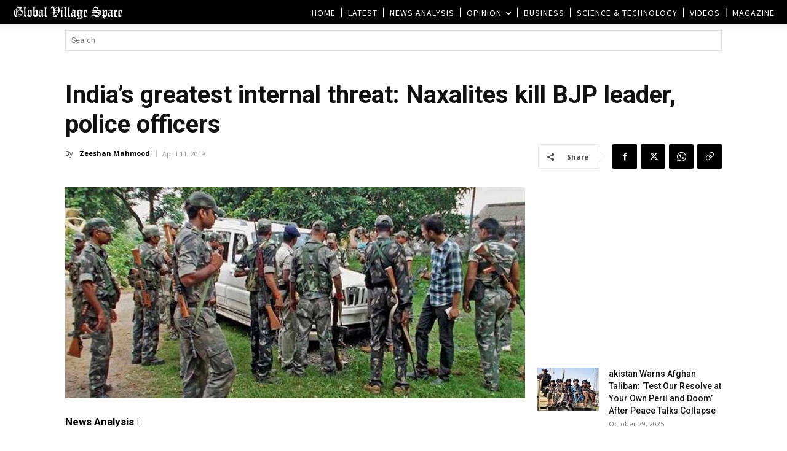

--- FILE ---
content_type: text/html; charset=UTF-8
request_url: https://www.globalvillagespace.com/wp-admin/admin-ajax.php?td_theme_name=Newspaper&v=12.7.3
body_size: 171
content:
{"100326":369}

--- FILE ---
content_type: text/html; charset=utf-8
request_url: https://www.google.com/recaptcha/api2/aframe
body_size: 269
content:
<!DOCTYPE HTML><html><head><meta http-equiv="content-type" content="text/html; charset=UTF-8"></head><body><script nonce="4Ur5KdwF8Jro-t5_MKQTSw">/** Anti-fraud and anti-abuse applications only. See google.com/recaptcha */ try{var clients={'sodar':'https://pagead2.googlesyndication.com/pagead/sodar?'};window.addEventListener("message",function(a){try{if(a.source===window.parent){var b=JSON.parse(a.data);var c=clients[b['id']];if(c){var d=document.createElement('img');d.src=c+b['params']+'&rc='+(localStorage.getItem("rc::a")?sessionStorage.getItem("rc::b"):"");window.document.body.appendChild(d);sessionStorage.setItem("rc::e",parseInt(sessionStorage.getItem("rc::e")||0)+1);localStorage.setItem("rc::h",'1762666969814');}}}catch(b){}});window.parent.postMessage("_grecaptcha_ready", "*");}catch(b){}</script></body></html>